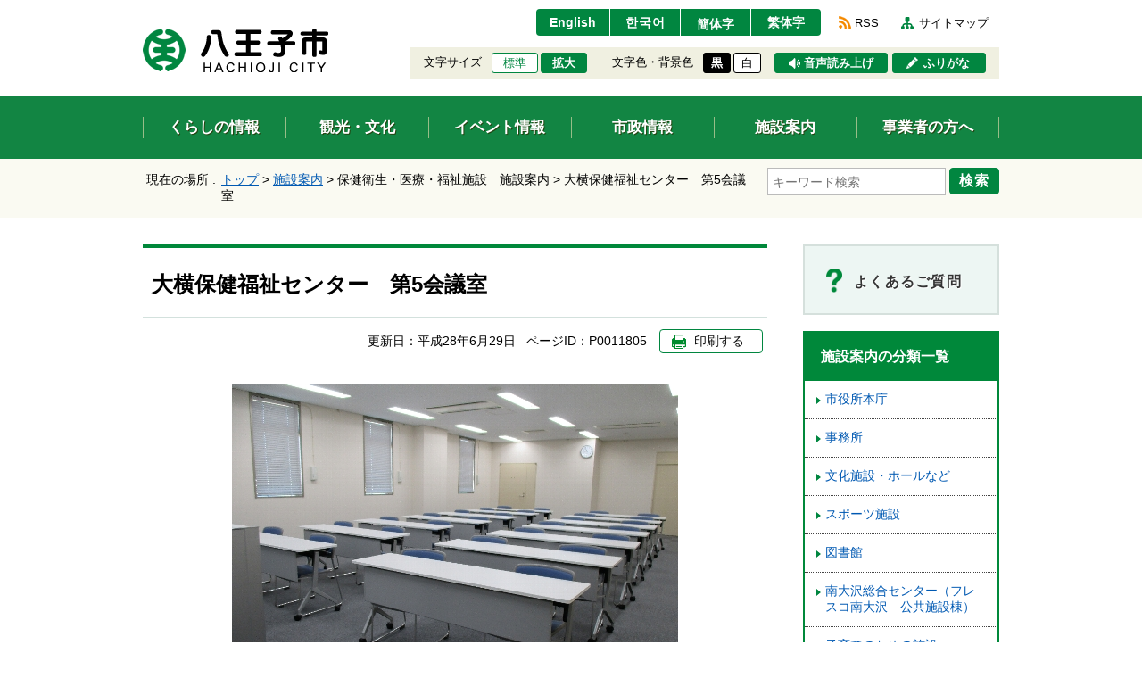

--- FILE ---
content_type: text/javascript
request_url: https://www.city.hachioji.tokyo.jp/share/scripts/maincommon.js
body_size: 2972
content:
//----------------------------------------------------
// 
// COMMON -全ページ共通JS-
// (main_commoon.js)
//
// ----------------------------------------------------


// ヘッダー・よみがな
// ----------------------------------------------------

$(function(){
    $(".gt740 #yomi-active").live("click", function(event) {
      event.preventDefault();
      $(this).addClass('on');
      $(".gt740 #yomi-off").removeClass('on');
      $('body').addClass("yomiselect");
    });

    $(".gt740 #yomi-off").live("click", function(event) {
      event.preventDefault();
      $(this).addClass('on');
    $(".gt740 #yomi-active").removeClass('on');
      $('body').removeClass("yomiselect");
    });
});


// ヘッダー・文字サイズ変更
// ----------------------------------------------------

$(function(){
    $("#fontsize a").live("click", function(event) {
      event.preventDefault();
    });
});

$(function($) {
  $('#fontsize').accessible_fontsize( {
      // 標準文字サイズ
      base_font_size: 100,
      // 標準ボタンのID名
      normal_btn_id : '#fontsize-normal',
      // 拡大ボタンのID名
      enlarge_btn_id: '#fontsize-enlarge',
      // 縮小ボタンのID名
      small_btn_id: '#fontsize-small'
  });
});

$(function(){
  $("#fontsize li").addClass("");
    for(var i=0; i < $("#fontsize li").length; i++) {
    var name2 = "cookie-textsize-btn";
    if($.cookie(name2)) {
    if(($.cookie(name2).indexOf(i)) != -1) {
    $("#fontsize li").eq(i).addClass("on");
    } else {
    $("#fontsize li").eq(i).removeClass("on");
    }
    }else{
    $("#fontsize li").eq(1).addClass("on");
    }
  };

  $("#fontsize li").click(function(){
    var index = $("#fontsize li").index(this);
      $.cookie(name2,index,{expires:7, path: '/'});
      $("#fontsize li").removeClass("on");
      $(this).addClass("on");
      return false;
    })
    var name = "cookie-textsize";
    var changesize = $.cookie(name);
    if( changesize == null ){
    } else {
    var presentsize = changesize;
    }
    $("body").css("font-size",presentsize);
    $("#fontsize li").click(function () {
    var i = $(this).parent().children().index(this);
    switch (i){
    case 0:
    $.cookie(name,{expires:7, path: '/'});
    break;
    case 1:
    $.cookie(name,{expires:7, path: '/'});
    break;
    case 2:
    $.cookie(name,{expires:7, path: '/'});
    break;
  }
  });
});


// ヘッダー・画面配色変更
// ----------------------------------------------------

$(function(){
    $("#inverse-btn-black,#inverse-btn-default").live("click", function(event) {
      event.preventDefault();
    });
});

$(function($) {
  $('#inverse-btn-default').accessible_inverse( {
    inverse_class: 'default',
    target : 'body'
  });
    $('#inverse-btn-black').accessible_inverse( {
    inverse_class: 'black',
    target : 'body'
  });
});


// 全体・ブロックスキップ表示
// ----------------------------------------------------

$(function(){
    $("#blockskip a").focus(function(){
        $(this).addClass("focus");
    });
    $("#blockskip a").blur(function(){
        $(this).removeClass("focus");
    });
});


// 全体・スムーススクロール
// ----------------------------------------------------

$(function(){
   // #で始まるアンカーをクリックした場合に処理
   $('a.scroll,#blockskip a[href^=#]').click(function() {
      // スクロールの速度
      var speed = 400; // ミリ秒
      // アンカーの値取得
      var href= $(this).attr("href");
      // 移動先を取得
      var target = $(href == "#" || href == "" ? 'html' : href);
      // 移動先を数値で取得
      var position = target.offset().top;
      // スムーススクロール
      $('body,html').animate({scrollTop:position}, speed, 'swing');
      return false;
   });
});


// 全体・IE用PNG画像対処
// ----------------------------------------------------

$(function() {
  if(navigator.userAgent.indexOf("MSIE") != -1) {
    $('img').each(function() {
      if($(this).attr('src').indexOf('.png') != -1) {
        $(this).css({
            'filter': 'progid:DXImageTransform.Microsoft.AlphaImageLoader(src="' + $(this).attr('src') + '", sizingMethod="scale");'
        });
      }
    });
  }
});


// タブレット横幅フィット
// ----------------------------------------------------

$(function() {
  var agent = navigator.userAgent;
  var contentWidth = 1000; //コンテンツ幅
  var breakPoint = 741; //ブレイクポイント

  if((agent.search(/iPhone/) != -1)||(agent.search(/iPad/) != -1)||(agent.search(/Android/) != -1)){
    var windowWidth = $(window).width();
    if((windowWidth <= contentWidth)&&(windowWidth >=breakPoint)){
      zoom = (windowWidth / contentWidth)*100;
      $('body').css('zoom',zoom+'%');
    }
  }
});


// 全体・PC画面・スマホ画面切り替え
// ----------------------------------------------------

$(document).ready(function() {
  $("#switch-pc, #switch-sp").click(function() {
    $.cookie("switchScreen", $(this).attr("id") == "switch-pc" ? 1 : 0);
    location.reload();
    return false;
  });
});

if (((navigator.userAgent.indexOf('iPhone') > 0 ) || navigator.userAgent.indexOf('Android') > 0 && navigator.userAgent.indexOf('Mobile') > 0)) {
  document.write('<link rel="stylesheet" href="/share/style/mainspswitch.css" type="text/css">');
}

var $ua = navigator.userAgent;
$(function(){
    if($ua.indexOf('iPhone') > 0 || $ua.indexOf('iPod') > 0 || $ua.indexOf('android') > 0 || $ua.indexOf('BlackBerry') > 0 || $ua.indexOf('windows Phone') > 0 || $ua.indexOf('NOKIA') > 0 || /Mobile.*Firefox/.test($ua)){
        $('#displayswitch.mediaSP').show();
        $("head").append("<meta name='viewport' content="
        +($.cookie("switchScreen") == 1 ? 
          "'width=1000'" : 
          "'width=device-width, initial-scale=1.0, user-scalable=no, minimum-scale=1.0, maximum-scale=1.0'")
        +" />");
    } else {
        $('#displayswitch.mediaPC').show();
    }
});


// 印刷ボタン(PC用)
$(function(){
   $("p.btnPrint").on("click keydown", function(e) {
      if(typeof e.keyCode === "undefined" || e.keyCode === 13) {
         window.print();
      }
   });
});


// フッター・ページトップ（PC用）
// ----------------------------------------------------

$(window).on('load', function(){
 
    $(".gt740 #pagetop").hide();
    $(function () {
        $(window).scroll(function () {
            if ($(this).scrollTop() > 100) {
                $('.gt740 #pagetop').fadeIn(500);
            } else {
                $('.gt740 #pagetop').fadeOut(500);
            }
        });

    $(window).bind("scroll", function() {
        scrollHeight = $(document).height();
        scrollPosition = $(window).height() + $(window).scrollTop();
        footHeight = $(".gt740 #footer").height();
     
        if ( scrollHeight - scrollPosition  <= (footHeight+15)) {
          $(".gt740 #pagetop").removeClass("fxd").css('top', -(footHeight+20));

        } else {
          $(".gt740 #pagetop").addClass("fxd");
        }
    });
 
    $('.gt740 #pagetop a').click(function () {
        $('body,html').animate({
        scrollTop: 0
        }, 500);
        return false;
         });
    });
});


// フッター・ページトップ（SP用）
// ----------------------------------------------------

$(window).on('load', function(){
 
    $(".lt740 #pagetop").hide();
    $(function () {
        $(window).scroll(function () {
            if ($(this).scrollTop() > 100) {
                $('.lt740 #pagetop').fadeIn(500);
            } else {
                $('.lt740 #pagetop').fadeOut(500);
            }
        });
 
    $(window).bind("scroll", function() {
        scrollHeight = $(document).height();
        scrollPosition = $(window).height() + $(window).scrollTop();
        footHeightBtm = $(".lt740 #footerBtm").height();

        if ( scrollHeight - scrollPosition  <= footHeightBtm) {
            $(".lt740 #pagetop").removeClass("fxd");
         
        } else {
          $(".lt740 #pagetop").addClass("fxd");
        }
    });

    $('.lt740 #pagetop a').click(function () {
        $('body,html').animate({
        scrollTop: 0
        }, 500);
        return false;
         });
    });

});


// スマホ画面・画像切り替え
// ----------------------------------------------------

$(window).on('ready resize', function(){
  var wid = $(window).width();
  if( wid < 740 ){
    $('.imgChangeSP').each(function(){
      $(this).attr("src",$(this).attr("src").replace('-pc', '-sp'));
    });
  }
  if( 740 < wid ){
    $('.imgChangeSP').each(function(){
      $(this).attr("src",$(this).attr("src").replace('-sp', '-pc'));
    });
  }
});


// スマホ画面・メニュー
// ----------------------------------------------------

$(function(){
  $("#globalnav .btnMenu").click(function(){
    $("#globalnav .boxMenuList").slideToggle();
    $(this).toggleClass('active');
    }); 
});


// スマホ画面・電話番号リンク
// ----------------------------------------------------

$(function(){
    var ua = navigator.userAgent;
    if(ua.indexOf('iPhone') > 0 || ua.indexOf('Android') > 0){
        $('.txtLinkTel').each(function(){
            var str = $(this).text();
            $(this).html($('<a>').attr('href', 'tel:' + str.replace(/-/g, '')).append(str + '</a>'));
        });
    }
});


// スマホ画面・hover効果
// ----------------------------------------------------

$(function($){
    $( 'a, input[type="button"], input[type="submit"], button,#globalnav .btnOpen' )
      .live( 'touchstart', function(){
        $(this).addClass( 'hover' );
    }).live( 'touchend', function(){
        $(this).removeClass( 'hover' );
    });
});


// スマホ画面・アコーディオン・メニュー
// ----------------------------------------------------

//アコーディオンメニュー
$(function(){
    $(".lt740 .boxAccSP .boxAccHead").live("click", function() {
      $(this).toggleClass("active");
      $(this).next().slideToggle();
    });
});

//閉じるボタンを押した時に閉じる
$(function(){
    $(".lt740 .btnAccClose").live("click", function() {
        var targetContentWrap = $(this).parent(".boxAccCont");
        $(targetContentWrap).slideToggle();
        $(targetContentWrap).prev(".boxAccHead").toggleClass("active");
    });
});

//閉じるボタンを押した時にタイトルへ戻る
$(function(){
    $(".lt740 .btnAccClose").live("click", function() {
        var targetContentWrap = $(this).parent(".boxAccCont");
        var scposi = $(targetContentWrap).prev(".boxAccHead").offset().top;
        $('body,html').animate({ scrollTop: scposi });
        return false;
    });
});

/* 
 * GoogleAnalytics
 */
  var _gaq = _gaq || [];
  _gaq.push(['_setAccount', 'UA-89547268-1']);
  _gaq.push(['_trackPageview']);

  (function() {
    var ga = document.createElement('script'); ga.type = 'text/javascript'; ga.async = true;
    ga.src = ('https:' == document.location.protocol ? 'https://ssl' : 'http://www') + '.google-analytics.com/ga.js';
    var s = document.getElementsByTagName('script')[0]; s.parentNode.insertBefore(ga, s);
  })();

--- FILE ---
content_type: text/javascript
request_url: https://www.city.hachioji.tokyo.jp/share/scripts/jquery.accessible.js
body_size: 1189
content:
/**
 * jquery.accessible
 * Description: フォントサイズ変更機能、色反転機能を実装
 * Version: 1.0.0
 * Author: Takashi Kitajima
 * Autho URI: http://2inc.org
 * created : February 8, 2014
 * modified:
 * License: GPL2
 *
 * Copyright 2014 Takashi Kitajima (email : inc@2inc.org)
 *
 * This program is free software; you can redistribute it and/or modify
 * it under the terms of the GNU General Public License, version 2, as
 * published by the Free Software Foundation.
 *
 * This program is distributed in the hope that it will be useful,
 * but WITHOUT ANY WARRANTY; without even the implied warranty of
 * MERCHANTABILITY or FITNESS FOR A PARTICULAR PURPOSE.  See the
 * GNU General Public License for more details.
 *
 * You should have received a copy of the GNU General Public License
 * along with this program; if not, write to the Free Software
 * Foundation, Inc., 51 Franklin St, Fifth Floor, Boston, MA  02110-1301  USA
 */
( function( $ ) {
	$.fn.accessible_fontsize = function( config ) {
		var min=85;  //最小サイズ
    var max=190; //最大サイズ

		var defaults = {
			base_font_size: 1, // 標準文字サイズ
			normal_btn_id : '#fontsize-normal', // 標準ボタンのID名
			enlarge_btn_id: '#fontsize-enlarge', // 拡大ボタンのID名
		};
		var config = $.extend( defaults, config );

		var saved_font_size = $.cookie( 'fontsize' );
		var now_font_size =  ( saved_font_size ) ? saved_font_size : config.base_font_size;
		$( '#content,#header .boxInfoArea,#globalnav,#globalnav .boxSubMenuFrame,#footer' ).css( 'fontSize', now_font_size + '%' );

		var methods = {
			change_body_font_size: function( _fontsize ) {
				$( '#content,#header .boxInfoArea,#globalnav,#globalnav .boxSubMenuFrame,#footer' ).css( 'fontSize', _fontsize + '%' );
				$.cookie( 'fontsize', _fontsize, { expires: 1, path: '/' } );
			}
		};

		return this.each( function( i, e ) {
			$( e ).find( config.normal_btn_id ).click( function() {
				now_font_size = config.base_font_size;
				methods.change_body_font_size( now_font_size );
			} );
			$( e ).find( config.enlarge_btn_id ).click( function() {
				if (now_font_size<=max){
				now_font_size = parseInt( now_font_size ) + 25;
				methods.change_body_font_size( now_font_size );
					
			}
			} );
			$( e ).find( config.small_btn_id ).click( function() {
				if (now_font_size>=min) {
				now_font_size = parseInt( now_font_size ) - 5;
				methods.change_body_font_size( now_font_size );
			}
			} );
		} );
	};


	$.fn.accessible_inverse = function( config ) {
		var defaults = {
			inverse_class: 'default', // 反転を判別するclass名 ( inverse-default )
			target : '*' // 反転する対象 ( eg: div, a, #contents )
		};
		var config = $.extend( defaults, config );

		var methods = {
			invert_color: function() {
				var is_inverted_color = $.cookie( 'is_inverted_color' );
				if ( is_inverted_color === config.inverse_class ) {
					methods.remove_inverse_class();
					$( config.target ).addClass( 'inverse-' + config.inverse_class );
				}
			},
			remove_inverse_class: function() {
				$( config.target ).removeClass( function ( index, css ) {
					return ( css.match (/\binverse-\S+/g) || [] ).join( ' ' );
				} );
			}
		};

		methods.invert_color();

		return this.each( function( i, e ) {
			$( e ).click( function() {
				var is_inverted_color = $.cookie( 'is_inverted_color' );
				if ( is_inverted_color !== config.inverse_class ) {
					$.cookie( 'is_inverted_color', config.inverse_class, { expires: 1, path: '/' } );
				} else {
					$.cookie( 'is_inverted_color', 'false', { expires: 1, path: '/' } );
					
				}
				methods.invert_color();
			} );
		} );
	};
	})(jQuery);